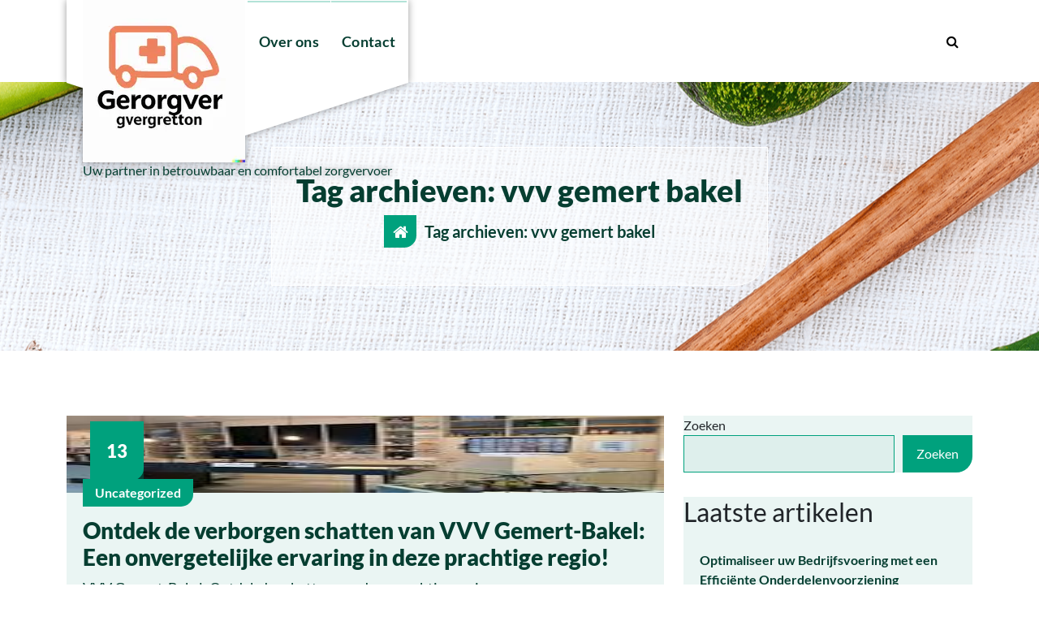

--- FILE ---
content_type: text/html; charset=UTF-8
request_url: https://zorgvervoergemert.nl/tag/vvv-gemert-bakel/
body_size: 16671
content:
<!DOCTYPE html>
<html lang="nl-BE">
	<head>
		<meta charset="UTF-8">
		<meta name="viewport" content="width=device-width, initial-scale=1">
		<link rel="profile" href="https://gmpg.org/xfn/11">
		
		<meta name='robots' content='index, follow, max-image-preview:large, max-snippet:-1, max-video-preview:-1' />

	<!-- This site is optimized with the Yoast SEO plugin v26.7 - https://yoast.com/wordpress/plugins/seo/ -->
	<title>vvv gemert bakel archieven - zorgvervoergemert.nl</title>
	<link rel="canonical" href="https://zorgvervoergemert.nl/tag/vvv-gemert-bakel/" />
	<meta property="og:locale" content="nl_BE" />
	<meta property="og:type" content="article" />
	<meta property="og:title" content="vvv gemert bakel archieven - zorgvervoergemert.nl" />
	<meta property="og:url" content="https://zorgvervoergemert.nl/tag/vvv-gemert-bakel/" />
	<meta property="og:site_name" content="zorgvervoergemert.nl" />
	<meta name="twitter:card" content="summary_large_image" />
	<script type="application/ld+json" class="yoast-schema-graph">{"@context":"https://schema.org","@graph":[{"@type":"CollectionPage","@id":"https://zorgvervoergemert.nl/tag/vvv-gemert-bakel/","url":"https://zorgvervoergemert.nl/tag/vvv-gemert-bakel/","name":"vvv gemert bakel archieven - zorgvervoergemert.nl","isPartOf":{"@id":"https://zorgvervoergemert.nl/#website"},"primaryImageOfPage":{"@id":"https://zorgvervoergemert.nl/tag/vvv-gemert-bakel/#primaryimage"},"image":{"@id":"https://zorgvervoergemert.nl/tag/vvv-gemert-bakel/#primaryimage"},"thumbnailUrl":"https://i0.wp.com/zorgvervoergemert.nl/wp-content/uploads/2023/09/vvv-gemert-bakel-11.jpg?fit=162%2C95&ssl=1","breadcrumb":{"@id":"https://zorgvervoergemert.nl/tag/vvv-gemert-bakel/#breadcrumb"},"inLanguage":"nl-BE"},{"@type":"ImageObject","inLanguage":"nl-BE","@id":"https://zorgvervoergemert.nl/tag/vvv-gemert-bakel/#primaryimage","url":"https://i0.wp.com/zorgvervoergemert.nl/wp-content/uploads/2023/09/vvv-gemert-bakel-11.jpg?fit=162%2C95&ssl=1","contentUrl":"https://i0.wp.com/zorgvervoergemert.nl/wp-content/uploads/2023/09/vvv-gemert-bakel-11.jpg?fit=162%2C95&ssl=1","width":162,"height":95,"caption":"vvv gemert bakel"},{"@type":"BreadcrumbList","@id":"https://zorgvervoergemert.nl/tag/vvv-gemert-bakel/#breadcrumb","itemListElement":[{"@type":"ListItem","position":1,"name":"Home","item":"https://zorgvervoergemert.nl/"},{"@type":"ListItem","position":2,"name":"vvv gemert bakel"}]},{"@type":"WebSite","@id":"https://zorgvervoergemert.nl/#website","url":"https://zorgvervoergemert.nl/","name":"zorgvervoergemert.nl","description":"Uw partner in betrouwbaar en comfortabel zorgvervoer","publisher":{"@id":"https://zorgvervoergemert.nl/#organization"},"potentialAction":[{"@type":"SearchAction","target":{"@type":"EntryPoint","urlTemplate":"https://zorgvervoergemert.nl/?s={search_term_string}"},"query-input":{"@type":"PropertyValueSpecification","valueRequired":true,"valueName":"search_term_string"}}],"inLanguage":"nl-BE"},{"@type":"Organization","@id":"https://zorgvervoergemert.nl/#organization","name":"zorgvervoergemert.nl","url":"https://zorgvervoergemert.nl/","logo":{"@type":"ImageObject","inLanguage":"nl-BE","@id":"https://zorgvervoergemert.nl/#/schema/logo/image/","url":"https://i0.wp.com/zorgvervoergemert.nl/wp-content/uploads/2024/07/sitelogo-1.webp?fit=200%2C200&ssl=1","contentUrl":"https://i0.wp.com/zorgvervoergemert.nl/wp-content/uploads/2024/07/sitelogo-1.webp?fit=200%2C200&ssl=1","width":200,"height":200,"caption":"zorgvervoergemert.nl"},"image":{"@id":"https://zorgvervoergemert.nl/#/schema/logo/image/"}}]}</script>
	<!-- / Yoast SEO plugin. -->


<link rel='dns-prefetch' href='//stats.wp.com' />
<link rel='preconnect' href='//i0.wp.com' />
<link rel='preconnect' href='//c0.wp.com' />
<link rel="alternate" type="application/rss+xml" title="zorgvervoergemert.nl &raquo; feed" href="https://zorgvervoergemert.nl/feed/" />
<link rel="alternate" type="application/rss+xml" title="zorgvervoergemert.nl &raquo; reactiesfeed" href="https://zorgvervoergemert.nl/comments/feed/" />
<link rel="alternate" type="application/rss+xml" title="zorgvervoergemert.nl &raquo; vvv gemert bakel tagfeed" href="https://zorgvervoergemert.nl/tag/vvv-gemert-bakel/feed/" />
<style id='wp-img-auto-sizes-contain-inline-css' type='text/css'>
img:is([sizes=auto i],[sizes^="auto," i]){contain-intrinsic-size:3000px 1500px}
/*# sourceURL=wp-img-auto-sizes-contain-inline-css */
</style>
<style id='wp-emoji-styles-inline-css' type='text/css'>

	img.wp-smiley, img.emoji {
		display: inline !important;
		border: none !important;
		box-shadow: none !important;
		height: 1em !important;
		width: 1em !important;
		margin: 0 0.07em !important;
		vertical-align: -0.1em !important;
		background: none !important;
		padding: 0 !important;
	}
/*# sourceURL=wp-emoji-styles-inline-css */
</style>
<style id='wp-block-library-inline-css' type='text/css'>
:root{--wp-block-synced-color:#7a00df;--wp-block-synced-color--rgb:122,0,223;--wp-bound-block-color:var(--wp-block-synced-color);--wp-editor-canvas-background:#ddd;--wp-admin-theme-color:#007cba;--wp-admin-theme-color--rgb:0,124,186;--wp-admin-theme-color-darker-10:#006ba1;--wp-admin-theme-color-darker-10--rgb:0,107,160.5;--wp-admin-theme-color-darker-20:#005a87;--wp-admin-theme-color-darker-20--rgb:0,90,135;--wp-admin-border-width-focus:2px}@media (min-resolution:192dpi){:root{--wp-admin-border-width-focus:1.5px}}.wp-element-button{cursor:pointer}:root .has-very-light-gray-background-color{background-color:#eee}:root .has-very-dark-gray-background-color{background-color:#313131}:root .has-very-light-gray-color{color:#eee}:root .has-very-dark-gray-color{color:#313131}:root .has-vivid-green-cyan-to-vivid-cyan-blue-gradient-background{background:linear-gradient(135deg,#00d084,#0693e3)}:root .has-purple-crush-gradient-background{background:linear-gradient(135deg,#34e2e4,#4721fb 50%,#ab1dfe)}:root .has-hazy-dawn-gradient-background{background:linear-gradient(135deg,#faaca8,#dad0ec)}:root .has-subdued-olive-gradient-background{background:linear-gradient(135deg,#fafae1,#67a671)}:root .has-atomic-cream-gradient-background{background:linear-gradient(135deg,#fdd79a,#004a59)}:root .has-nightshade-gradient-background{background:linear-gradient(135deg,#330968,#31cdcf)}:root .has-midnight-gradient-background{background:linear-gradient(135deg,#020381,#2874fc)}:root{--wp--preset--font-size--normal:16px;--wp--preset--font-size--huge:42px}.has-regular-font-size{font-size:1em}.has-larger-font-size{font-size:2.625em}.has-normal-font-size{font-size:var(--wp--preset--font-size--normal)}.has-huge-font-size{font-size:var(--wp--preset--font-size--huge)}.has-text-align-center{text-align:center}.has-text-align-left{text-align:left}.has-text-align-right{text-align:right}.has-fit-text{white-space:nowrap!important}#end-resizable-editor-section{display:none}.aligncenter{clear:both}.items-justified-left{justify-content:flex-start}.items-justified-center{justify-content:center}.items-justified-right{justify-content:flex-end}.items-justified-space-between{justify-content:space-between}.screen-reader-text{border:0;clip-path:inset(50%);height:1px;margin:-1px;overflow:hidden;padding:0;position:absolute;width:1px;word-wrap:normal!important}.screen-reader-text:focus{background-color:#ddd;clip-path:none;color:#444;display:block;font-size:1em;height:auto;left:5px;line-height:normal;padding:15px 23px 14px;text-decoration:none;top:5px;width:auto;z-index:100000}html :where(.has-border-color){border-style:solid}html :where([style*=border-top-color]){border-top-style:solid}html :where([style*=border-right-color]){border-right-style:solid}html :where([style*=border-bottom-color]){border-bottom-style:solid}html :where([style*=border-left-color]){border-left-style:solid}html :where([style*=border-width]){border-style:solid}html :where([style*=border-top-width]){border-top-style:solid}html :where([style*=border-right-width]){border-right-style:solid}html :where([style*=border-bottom-width]){border-bottom-style:solid}html :where([style*=border-left-width]){border-left-style:solid}html :where(img[class*=wp-image-]){height:auto;max-width:100%}:where(figure){margin:0 0 1em}html :where(.is-position-sticky){--wp-admin--admin-bar--position-offset:var(--wp-admin--admin-bar--height,0px)}@media screen and (max-width:600px){html :where(.is-position-sticky){--wp-admin--admin-bar--position-offset:0px}}

/*# sourceURL=wp-block-library-inline-css */
</style><style id='wp-block-archives-inline-css' type='text/css'>
.wp-block-archives{box-sizing:border-box}.wp-block-archives-dropdown label{display:block}
/*# sourceURL=https://c0.wp.com/c/6.9/wp-includes/blocks/archives/style.min.css */
</style>
<style id='wp-block-categories-inline-css' type='text/css'>
.wp-block-categories{box-sizing:border-box}.wp-block-categories.alignleft{margin-right:2em}.wp-block-categories.alignright{margin-left:2em}.wp-block-categories.wp-block-categories-dropdown.aligncenter{text-align:center}.wp-block-categories .wp-block-categories__label{display:block;width:100%}
/*# sourceURL=https://c0.wp.com/c/6.9/wp-includes/blocks/categories/style.min.css */
</style>
<style id='wp-block-heading-inline-css' type='text/css'>
h1:where(.wp-block-heading).has-background,h2:where(.wp-block-heading).has-background,h3:where(.wp-block-heading).has-background,h4:where(.wp-block-heading).has-background,h5:where(.wp-block-heading).has-background,h6:where(.wp-block-heading).has-background{padding:1.25em 2.375em}h1.has-text-align-left[style*=writing-mode]:where([style*=vertical-lr]),h1.has-text-align-right[style*=writing-mode]:where([style*=vertical-rl]),h2.has-text-align-left[style*=writing-mode]:where([style*=vertical-lr]),h2.has-text-align-right[style*=writing-mode]:where([style*=vertical-rl]),h3.has-text-align-left[style*=writing-mode]:where([style*=vertical-lr]),h3.has-text-align-right[style*=writing-mode]:where([style*=vertical-rl]),h4.has-text-align-left[style*=writing-mode]:where([style*=vertical-lr]),h4.has-text-align-right[style*=writing-mode]:where([style*=vertical-rl]),h5.has-text-align-left[style*=writing-mode]:where([style*=vertical-lr]),h5.has-text-align-right[style*=writing-mode]:where([style*=vertical-rl]),h6.has-text-align-left[style*=writing-mode]:where([style*=vertical-lr]),h6.has-text-align-right[style*=writing-mode]:where([style*=vertical-rl]){rotate:180deg}
/*# sourceURL=https://c0.wp.com/c/6.9/wp-includes/blocks/heading/style.min.css */
</style>
<style id='wp-block-latest-comments-inline-css' type='text/css'>
ol.wp-block-latest-comments{box-sizing:border-box;margin-left:0}:where(.wp-block-latest-comments:not([style*=line-height] .wp-block-latest-comments__comment)){line-height:1.1}:where(.wp-block-latest-comments:not([style*=line-height] .wp-block-latest-comments__comment-excerpt p)){line-height:1.8}.has-dates :where(.wp-block-latest-comments:not([style*=line-height])),.has-excerpts :where(.wp-block-latest-comments:not([style*=line-height])){line-height:1.5}.wp-block-latest-comments .wp-block-latest-comments{padding-left:0}.wp-block-latest-comments__comment{list-style:none;margin-bottom:1em}.has-avatars .wp-block-latest-comments__comment{list-style:none;min-height:2.25em}.has-avatars .wp-block-latest-comments__comment .wp-block-latest-comments__comment-excerpt,.has-avatars .wp-block-latest-comments__comment .wp-block-latest-comments__comment-meta{margin-left:3.25em}.wp-block-latest-comments__comment-excerpt p{font-size:.875em;margin:.36em 0 1.4em}.wp-block-latest-comments__comment-date{display:block;font-size:.75em}.wp-block-latest-comments .avatar,.wp-block-latest-comments__comment-avatar{border-radius:1.5em;display:block;float:left;height:2.5em;margin-right:.75em;width:2.5em}.wp-block-latest-comments[class*=-font-size] a,.wp-block-latest-comments[style*=font-size] a{font-size:inherit}
/*# sourceURL=https://c0.wp.com/c/6.9/wp-includes/blocks/latest-comments/style.min.css */
</style>
<style id='wp-block-latest-posts-inline-css' type='text/css'>
.wp-block-latest-posts{box-sizing:border-box}.wp-block-latest-posts.alignleft{margin-right:2em}.wp-block-latest-posts.alignright{margin-left:2em}.wp-block-latest-posts.wp-block-latest-posts__list{list-style:none}.wp-block-latest-posts.wp-block-latest-posts__list li{clear:both;overflow-wrap:break-word}.wp-block-latest-posts.is-grid{display:flex;flex-wrap:wrap}.wp-block-latest-posts.is-grid li{margin:0 1.25em 1.25em 0;width:100%}@media (min-width:600px){.wp-block-latest-posts.columns-2 li{width:calc(50% - .625em)}.wp-block-latest-posts.columns-2 li:nth-child(2n){margin-right:0}.wp-block-latest-posts.columns-3 li{width:calc(33.33333% - .83333em)}.wp-block-latest-posts.columns-3 li:nth-child(3n){margin-right:0}.wp-block-latest-posts.columns-4 li{width:calc(25% - .9375em)}.wp-block-latest-posts.columns-4 li:nth-child(4n){margin-right:0}.wp-block-latest-posts.columns-5 li{width:calc(20% - 1em)}.wp-block-latest-posts.columns-5 li:nth-child(5n){margin-right:0}.wp-block-latest-posts.columns-6 li{width:calc(16.66667% - 1.04167em)}.wp-block-latest-posts.columns-6 li:nth-child(6n){margin-right:0}}:root :where(.wp-block-latest-posts.is-grid){padding:0}:root :where(.wp-block-latest-posts.wp-block-latest-posts__list){padding-left:0}.wp-block-latest-posts__post-author,.wp-block-latest-posts__post-date{display:block;font-size:.8125em}.wp-block-latest-posts__post-excerpt,.wp-block-latest-posts__post-full-content{margin-bottom:1em;margin-top:.5em}.wp-block-latest-posts__featured-image a{display:inline-block}.wp-block-latest-posts__featured-image img{height:auto;max-width:100%;width:auto}.wp-block-latest-posts__featured-image.alignleft{float:left;margin-right:1em}.wp-block-latest-posts__featured-image.alignright{float:right;margin-left:1em}.wp-block-latest-posts__featured-image.aligncenter{margin-bottom:1em;text-align:center}
/*# sourceURL=https://c0.wp.com/c/6.9/wp-includes/blocks/latest-posts/style.min.css */
</style>
<style id='wp-block-search-inline-css' type='text/css'>
.wp-block-search__button{margin-left:10px;word-break:normal}.wp-block-search__button.has-icon{line-height:0}.wp-block-search__button svg{height:1.25em;min-height:24px;min-width:24px;width:1.25em;fill:currentColor;vertical-align:text-bottom}:where(.wp-block-search__button){border:1px solid #ccc;padding:6px 10px}.wp-block-search__inside-wrapper{display:flex;flex:auto;flex-wrap:nowrap;max-width:100%}.wp-block-search__label{width:100%}.wp-block-search.wp-block-search__button-only .wp-block-search__button{box-sizing:border-box;display:flex;flex-shrink:0;justify-content:center;margin-left:0;max-width:100%}.wp-block-search.wp-block-search__button-only .wp-block-search__inside-wrapper{min-width:0!important;transition-property:width}.wp-block-search.wp-block-search__button-only .wp-block-search__input{flex-basis:100%;transition-duration:.3s}.wp-block-search.wp-block-search__button-only.wp-block-search__searchfield-hidden,.wp-block-search.wp-block-search__button-only.wp-block-search__searchfield-hidden .wp-block-search__inside-wrapper{overflow:hidden}.wp-block-search.wp-block-search__button-only.wp-block-search__searchfield-hidden .wp-block-search__input{border-left-width:0!important;border-right-width:0!important;flex-basis:0;flex-grow:0;margin:0;min-width:0!important;padding-left:0!important;padding-right:0!important;width:0!important}:where(.wp-block-search__input){appearance:none;border:1px solid #949494;flex-grow:1;font-family:inherit;font-size:inherit;font-style:inherit;font-weight:inherit;letter-spacing:inherit;line-height:inherit;margin-left:0;margin-right:0;min-width:3rem;padding:8px;text-decoration:unset!important;text-transform:inherit}:where(.wp-block-search__button-inside .wp-block-search__inside-wrapper){background-color:#fff;border:1px solid #949494;box-sizing:border-box;padding:4px}:where(.wp-block-search__button-inside .wp-block-search__inside-wrapper) .wp-block-search__input{border:none;border-radius:0;padding:0 4px}:where(.wp-block-search__button-inside .wp-block-search__inside-wrapper) .wp-block-search__input:focus{outline:none}:where(.wp-block-search__button-inside .wp-block-search__inside-wrapper) :where(.wp-block-search__button){padding:4px 8px}.wp-block-search.aligncenter .wp-block-search__inside-wrapper{margin:auto}.wp-block[data-align=right] .wp-block-search.wp-block-search__button-only .wp-block-search__inside-wrapper{float:right}
/*# sourceURL=https://c0.wp.com/c/6.9/wp-includes/blocks/search/style.min.css */
</style>
<style id='wp-block-group-inline-css' type='text/css'>
.wp-block-group{box-sizing:border-box}:where(.wp-block-group.wp-block-group-is-layout-constrained){position:relative}
/*# sourceURL=https://c0.wp.com/c/6.9/wp-includes/blocks/group/style.min.css */
</style>
<style id='global-styles-inline-css' type='text/css'>
:root{--wp--preset--aspect-ratio--square: 1;--wp--preset--aspect-ratio--4-3: 4/3;--wp--preset--aspect-ratio--3-4: 3/4;--wp--preset--aspect-ratio--3-2: 3/2;--wp--preset--aspect-ratio--2-3: 2/3;--wp--preset--aspect-ratio--16-9: 16/9;--wp--preset--aspect-ratio--9-16: 9/16;--wp--preset--color--black: #000000;--wp--preset--color--cyan-bluish-gray: #abb8c3;--wp--preset--color--white: #ffffff;--wp--preset--color--pale-pink: #f78da7;--wp--preset--color--vivid-red: #cf2e2e;--wp--preset--color--luminous-vivid-orange: #ff6900;--wp--preset--color--luminous-vivid-amber: #fcb900;--wp--preset--color--light-green-cyan: #7bdcb5;--wp--preset--color--vivid-green-cyan: #00d084;--wp--preset--color--pale-cyan-blue: #8ed1fc;--wp--preset--color--vivid-cyan-blue: #0693e3;--wp--preset--color--vivid-purple: #9b51e0;--wp--preset--gradient--vivid-cyan-blue-to-vivid-purple: linear-gradient(135deg,rgb(6,147,227) 0%,rgb(155,81,224) 100%);--wp--preset--gradient--light-green-cyan-to-vivid-green-cyan: linear-gradient(135deg,rgb(122,220,180) 0%,rgb(0,208,130) 100%);--wp--preset--gradient--luminous-vivid-amber-to-luminous-vivid-orange: linear-gradient(135deg,rgb(252,185,0) 0%,rgb(255,105,0) 100%);--wp--preset--gradient--luminous-vivid-orange-to-vivid-red: linear-gradient(135deg,rgb(255,105,0) 0%,rgb(207,46,46) 100%);--wp--preset--gradient--very-light-gray-to-cyan-bluish-gray: linear-gradient(135deg,rgb(238,238,238) 0%,rgb(169,184,195) 100%);--wp--preset--gradient--cool-to-warm-spectrum: linear-gradient(135deg,rgb(74,234,220) 0%,rgb(151,120,209) 20%,rgb(207,42,186) 40%,rgb(238,44,130) 60%,rgb(251,105,98) 80%,rgb(254,248,76) 100%);--wp--preset--gradient--blush-light-purple: linear-gradient(135deg,rgb(255,206,236) 0%,rgb(152,150,240) 100%);--wp--preset--gradient--blush-bordeaux: linear-gradient(135deg,rgb(254,205,165) 0%,rgb(254,45,45) 50%,rgb(107,0,62) 100%);--wp--preset--gradient--luminous-dusk: linear-gradient(135deg,rgb(255,203,112) 0%,rgb(199,81,192) 50%,rgb(65,88,208) 100%);--wp--preset--gradient--pale-ocean: linear-gradient(135deg,rgb(255,245,203) 0%,rgb(182,227,212) 50%,rgb(51,167,181) 100%);--wp--preset--gradient--electric-grass: linear-gradient(135deg,rgb(202,248,128) 0%,rgb(113,206,126) 100%);--wp--preset--gradient--midnight: linear-gradient(135deg,rgb(2,3,129) 0%,rgb(40,116,252) 100%);--wp--preset--font-size--small: 13px;--wp--preset--font-size--medium: 20px;--wp--preset--font-size--large: 36px;--wp--preset--font-size--x-large: 42px;--wp--preset--spacing--20: 0.44rem;--wp--preset--spacing--30: 0.67rem;--wp--preset--spacing--40: 1rem;--wp--preset--spacing--50: 1.5rem;--wp--preset--spacing--60: 2.25rem;--wp--preset--spacing--70: 3.38rem;--wp--preset--spacing--80: 5.06rem;--wp--preset--shadow--natural: 6px 6px 9px rgba(0, 0, 0, 0.2);--wp--preset--shadow--deep: 12px 12px 50px rgba(0, 0, 0, 0.4);--wp--preset--shadow--sharp: 6px 6px 0px rgba(0, 0, 0, 0.2);--wp--preset--shadow--outlined: 6px 6px 0px -3px rgb(255, 255, 255), 6px 6px rgb(0, 0, 0);--wp--preset--shadow--crisp: 6px 6px 0px rgb(0, 0, 0);}:where(.is-layout-flex){gap: 0.5em;}:where(.is-layout-grid){gap: 0.5em;}body .is-layout-flex{display: flex;}.is-layout-flex{flex-wrap: wrap;align-items: center;}.is-layout-flex > :is(*, div){margin: 0;}body .is-layout-grid{display: grid;}.is-layout-grid > :is(*, div){margin: 0;}:where(.wp-block-columns.is-layout-flex){gap: 2em;}:where(.wp-block-columns.is-layout-grid){gap: 2em;}:where(.wp-block-post-template.is-layout-flex){gap: 1.25em;}:where(.wp-block-post-template.is-layout-grid){gap: 1.25em;}.has-black-color{color: var(--wp--preset--color--black) !important;}.has-cyan-bluish-gray-color{color: var(--wp--preset--color--cyan-bluish-gray) !important;}.has-white-color{color: var(--wp--preset--color--white) !important;}.has-pale-pink-color{color: var(--wp--preset--color--pale-pink) !important;}.has-vivid-red-color{color: var(--wp--preset--color--vivid-red) !important;}.has-luminous-vivid-orange-color{color: var(--wp--preset--color--luminous-vivid-orange) !important;}.has-luminous-vivid-amber-color{color: var(--wp--preset--color--luminous-vivid-amber) !important;}.has-light-green-cyan-color{color: var(--wp--preset--color--light-green-cyan) !important;}.has-vivid-green-cyan-color{color: var(--wp--preset--color--vivid-green-cyan) !important;}.has-pale-cyan-blue-color{color: var(--wp--preset--color--pale-cyan-blue) !important;}.has-vivid-cyan-blue-color{color: var(--wp--preset--color--vivid-cyan-blue) !important;}.has-vivid-purple-color{color: var(--wp--preset--color--vivid-purple) !important;}.has-black-background-color{background-color: var(--wp--preset--color--black) !important;}.has-cyan-bluish-gray-background-color{background-color: var(--wp--preset--color--cyan-bluish-gray) !important;}.has-white-background-color{background-color: var(--wp--preset--color--white) !important;}.has-pale-pink-background-color{background-color: var(--wp--preset--color--pale-pink) !important;}.has-vivid-red-background-color{background-color: var(--wp--preset--color--vivid-red) !important;}.has-luminous-vivid-orange-background-color{background-color: var(--wp--preset--color--luminous-vivid-orange) !important;}.has-luminous-vivid-amber-background-color{background-color: var(--wp--preset--color--luminous-vivid-amber) !important;}.has-light-green-cyan-background-color{background-color: var(--wp--preset--color--light-green-cyan) !important;}.has-vivid-green-cyan-background-color{background-color: var(--wp--preset--color--vivid-green-cyan) !important;}.has-pale-cyan-blue-background-color{background-color: var(--wp--preset--color--pale-cyan-blue) !important;}.has-vivid-cyan-blue-background-color{background-color: var(--wp--preset--color--vivid-cyan-blue) !important;}.has-vivid-purple-background-color{background-color: var(--wp--preset--color--vivid-purple) !important;}.has-black-border-color{border-color: var(--wp--preset--color--black) !important;}.has-cyan-bluish-gray-border-color{border-color: var(--wp--preset--color--cyan-bluish-gray) !important;}.has-white-border-color{border-color: var(--wp--preset--color--white) !important;}.has-pale-pink-border-color{border-color: var(--wp--preset--color--pale-pink) !important;}.has-vivid-red-border-color{border-color: var(--wp--preset--color--vivid-red) !important;}.has-luminous-vivid-orange-border-color{border-color: var(--wp--preset--color--luminous-vivid-orange) !important;}.has-luminous-vivid-amber-border-color{border-color: var(--wp--preset--color--luminous-vivid-amber) !important;}.has-light-green-cyan-border-color{border-color: var(--wp--preset--color--light-green-cyan) !important;}.has-vivid-green-cyan-border-color{border-color: var(--wp--preset--color--vivid-green-cyan) !important;}.has-pale-cyan-blue-border-color{border-color: var(--wp--preset--color--pale-cyan-blue) !important;}.has-vivid-cyan-blue-border-color{border-color: var(--wp--preset--color--vivid-cyan-blue) !important;}.has-vivid-purple-border-color{border-color: var(--wp--preset--color--vivid-purple) !important;}.has-vivid-cyan-blue-to-vivid-purple-gradient-background{background: var(--wp--preset--gradient--vivid-cyan-blue-to-vivid-purple) !important;}.has-light-green-cyan-to-vivid-green-cyan-gradient-background{background: var(--wp--preset--gradient--light-green-cyan-to-vivid-green-cyan) !important;}.has-luminous-vivid-amber-to-luminous-vivid-orange-gradient-background{background: var(--wp--preset--gradient--luminous-vivid-amber-to-luminous-vivid-orange) !important;}.has-luminous-vivid-orange-to-vivid-red-gradient-background{background: var(--wp--preset--gradient--luminous-vivid-orange-to-vivid-red) !important;}.has-very-light-gray-to-cyan-bluish-gray-gradient-background{background: var(--wp--preset--gradient--very-light-gray-to-cyan-bluish-gray) !important;}.has-cool-to-warm-spectrum-gradient-background{background: var(--wp--preset--gradient--cool-to-warm-spectrum) !important;}.has-blush-light-purple-gradient-background{background: var(--wp--preset--gradient--blush-light-purple) !important;}.has-blush-bordeaux-gradient-background{background: var(--wp--preset--gradient--blush-bordeaux) !important;}.has-luminous-dusk-gradient-background{background: var(--wp--preset--gradient--luminous-dusk) !important;}.has-pale-ocean-gradient-background{background: var(--wp--preset--gradient--pale-ocean) !important;}.has-electric-grass-gradient-background{background: var(--wp--preset--gradient--electric-grass) !important;}.has-midnight-gradient-background{background: var(--wp--preset--gradient--midnight) !important;}.has-small-font-size{font-size: var(--wp--preset--font-size--small) !important;}.has-medium-font-size{font-size: var(--wp--preset--font-size--medium) !important;}.has-large-font-size{font-size: var(--wp--preset--font-size--large) !important;}.has-x-large-font-size{font-size: var(--wp--preset--font-size--x-large) !important;}
/*# sourceURL=global-styles-inline-css */
</style>

<style id='classic-theme-styles-inline-css' type='text/css'>
/*! This file is auto-generated */
.wp-block-button__link{color:#fff;background-color:#32373c;border-radius:9999px;box-shadow:none;text-decoration:none;padding:calc(.667em + 2px) calc(1.333em + 2px);font-size:1.125em}.wp-block-file__button{background:#32373c;color:#fff;text-decoration:none}
/*# sourceURL=/wp-includes/css/classic-themes.min.css */
</style>
<link rel='stylesheet' id='cptch_stylesheet-css' href='https://zorgvervoergemert.nl/wp-content/plugins/captcha-bws/css/front_end_style.css?ver=5.2.7' type='text/css' media='all' />
<link rel='stylesheet' id='dashicons-css' href='https://c0.wp.com/c/6.9/wp-includes/css/dashicons.min.css' type='text/css' media='all' />
<link rel='stylesheet' id='cptch_desktop_style-css' href='https://zorgvervoergemert.nl/wp-content/plugins/captcha-bws/css/desktop_style.css?ver=5.2.7' type='text/css' media='all' />
<link rel='stylesheet' id='bootstrap-min-css' href='https://zorgvervoergemert.nl/wp-content/themes/spabiz/assets/css/bootstrap.min.css?ver=6.9' type='text/css' media='all' />
<link rel='stylesheet' id='owl-carousel-min-css' href='https://zorgvervoergemert.nl/wp-content/themes/spabiz/assets/css/owl.carousel.min.css?ver=6.9' type='text/css' media='all' />
<link rel='stylesheet' id='font-awesome-css' href='https://zorgvervoergemert.nl/wp-content/themes/spabiz/assets/css/fonts/font-awesome/css/font-awesome.min.css?ver=6.9' type='text/css' media='all' />
<link rel='stylesheet' id='animate-css' href='https://zorgvervoergemert.nl/wp-content/themes/spabiz/assets/css/animate.min.css?ver=6.9' type='text/css' media='all' />
<link rel='stylesheet' id='spabiz-editor-style-css' href='https://zorgvervoergemert.nl/wp-content/themes/spabiz/assets/css/editor-style.css?ver=6.9' type='text/css' media='all' />
<link rel='stylesheet' id='spabiz-main-css' href='https://zorgvervoergemert.nl/wp-content/themes/spabiz/assets/css/main.css?ver=6.9' type='text/css' media='all' />
<link rel='stylesheet' id='spabiz-woo-css' href='https://zorgvervoergemert.nl/wp-content/themes/spabiz/assets/css/woo.css?ver=6.9' type='text/css' media='all' />
<link rel='stylesheet' id='spabiz-media-query-css' href='https://zorgvervoergemert.nl/wp-content/themes/spabiz/assets/css/responsive.css?ver=6.9' type='text/css' media='all' />
<link rel='stylesheet' id='spabiz-color-css' href='https://zorgvervoergemert.nl/wp-content/themes/spabiz/assets/css/color.css?ver=6.9' type='text/css' media='all' />
<link rel='stylesheet' id='spabiz-style-css' href='https://zorgvervoergemert.nl/wp-content/themes/spabiz/style.css?ver=6.9' type='text/css' media='all' />
<style id='spabiz-style-inline-css' type='text/css'>
.main-footer {
						background: url(https://zorgvervoergemert.nl/wp-content/themes/spabiz/assets/images/footer/footer_bg.jpg) no-repeat fixed center center / cover rgb(0 0 0 / 0.85);
						background-blend-mode: multiply;
				}

/*# sourceURL=spabiz-style-inline-css */
</style>
<link rel='stylesheet' id='spabiz-fonts-css' href='https://zorgvervoergemert.nl/wp-content/fonts/0b5b54eadd312e610eeb4c04b32c7e42.css' type='text/css' media='all' />
<script type="text/javascript" src="https://c0.wp.com/c/6.9/wp-includes/js/jquery/jquery.min.js" id="jquery-core-js"></script>
<script type="text/javascript" src="https://c0.wp.com/c/6.9/wp-includes/js/jquery/jquery-migrate.min.js" id="jquery-migrate-js"></script>
<script type="text/javascript" src="https://zorgvervoergemert.nl/wp-content/themes/spabiz/assets/js/wow.min.js?ver=6.9" id="wow-min-js"></script>
<link rel="https://api.w.org/" href="https://zorgvervoergemert.nl/wp-json/" /><link rel="alternate" title="JSON" type="application/json" href="https://zorgvervoergemert.nl/wp-json/wp/v2/tags/1156" /><link rel="EditURI" type="application/rsd+xml" title="RSD" href="https://zorgvervoergemert.nl/xmlrpc.php?rsd" />
<meta name="generator" content="WordPress 6.9" />
	<style>img#wpstats{display:none}</style>
			<style type="text/css">
			h4.site-title,
		p.site-description {
			color: #063e31;
		}
		</style>
	<link rel="icon" href="https://i0.wp.com/zorgvervoergemert.nl/wp-content/uploads/2024/07/siteicon-1.webp?fit=32%2C32&#038;ssl=1" sizes="32x32" />
<link rel="icon" href="https://i0.wp.com/zorgvervoergemert.nl/wp-content/uploads/2024/07/siteicon-1.webp?fit=192%2C192&#038;ssl=1" sizes="192x192" />
<link rel="apple-touch-icon" href="https://i0.wp.com/zorgvervoergemert.nl/wp-content/uploads/2024/07/siteicon-1.webp?fit=180%2C180&#038;ssl=1" />
<meta name="msapplication-TileImage" content="https://i0.wp.com/zorgvervoergemert.nl/wp-content/uploads/2024/07/siteicon-1.webp?fit=270%2C270&#038;ssl=1" />
	</head>
<body class="archive tag tag-vvv-gemert-bakel tag-1156 wp-custom-logo wp-theme-spabiz hfeed" >

	<div id="page" class="site">
		<a class="skip-link screen-reader-text" href="#content">Spring naar de inhoud</a>
	
	<header id="main-header" class="main-header header-one">
	
	<!--===// Start: Header Above
    =================================-->
	    <!--===// End: Header Top
    =================================--> 

    <!--===// Start: Navigation Wrapper
        =================================-->
        <div class="navigation-wrapper">
            <!--===// Start: Main Desktop Navigation
            =================================-->
            <div class="main-navigation-area d-none d-lg-block">
                <div class="main-navigation is-sticky-on">
                    <div class="container">
                        <div class="row">
                            <div class="col-auto my-auto">
                                <div class="logo">
                                   <a href="https://zorgvervoergemert.nl/" class="custom-logo-link" rel="home"><img width="200" height="200" src="https://i0.wp.com/zorgvervoergemert.nl/wp-content/uploads/2024/07/sitelogo-1.webp?fit=200%2C200&amp;ssl=1" class="custom-logo" alt="sitelogo" decoding="async" srcset="https://i0.wp.com/zorgvervoergemert.nl/wp-content/uploads/2024/07/sitelogo-1.webp?w=200&amp;ssl=1 200w, https://i0.wp.com/zorgvervoergemert.nl/wp-content/uploads/2024/07/sitelogo-1.webp?resize=150%2C150&amp;ssl=1 150w" sizes="(max-width: 200px) 100vw, 200px" /></a>						<p class="site-description">Uw partner in betrouwbaar en comfortabel zorgvervoer</p>
		                                </div>
                            </div>
                            <div class="col my-auto">
                                <nav class="navbar-area">
                                    <div class="main-navbar">
                                        <ul id="menu-primary-menu" class="main-menu"><li itemscope="itemscope" itemtype="https://www.schema.org/SiteNavigationElement" id="menu-item-16" class="menu-item menu-item-type-post_type menu-item-object-page menu-item-16 nav-item"><a title="Over ons" href="https://zorgvervoergemert.nl/about/" class="nav-link">Over ons</a></li>
<li itemscope="itemscope" itemtype="https://www.schema.org/SiteNavigationElement" id="menu-item-36" class="menu-item menu-item-type-post_type menu-item-object-page menu-item-36 nav-item"><a title="Contact" href="https://zorgvervoergemert.nl/contact/" class="nav-link">Contact</a></li>
</ul>                                    </div>
                                    <div class="main-menu-right">
                                        <ul class="menu-right-list">
                                           				 <li class="search-button">
					<button type="button" id="header-search-toggle" class="header-search-toggle" aria-expanded="false" aria-label="Zoek pop-up"><i class="fa fa-search"></i></button>
					<!--===// Start: Header Search PopUp
					=================================-->
					<div class="header-search-popup">
						<div class="header-search-flex">
							<form method="get" class="search-form" action="https://zorgvervoergemert.nl/" aria-label="Website zoeken">
								<input type="search" class="form-control header-search-field" placeholder="Typ om te zoeken" name="s" id="search">
								<button type="submit" class="search-submit"><i class="fa fa-search"></i></button>
							</form>
							<button type="button" id="header-search-close" class="close-style header-search-close" aria-label="Zoek pop-up sluiten"></button>
						</div>
					</div>
					<!--===// End: Header Search PopUp
					=================================-->
				</li>
			                                                                                                                                </ul>                            
                                    </div>
                                </nav>
                            </div>
                        </div>
                    </div>
                </div>
            </div>
            <!--===// End:  Main Desktop Navigation
            =================================-->


            <!--===// Start: Main Mobile Navigation
            =================================-->
            <div class="main-mobile-nav is-sticky-on"> 
                <div class="container">
                    <div class="row">
                        <div class="col-12">
                            <div class="main-mobile-menu">
                                <div class="mobile-logo">
                                    <div class="logo">
                                         <a href="https://zorgvervoergemert.nl/" class="custom-logo-link" rel="home"><img width="200" height="200" src="https://i0.wp.com/zorgvervoergemert.nl/wp-content/uploads/2024/07/sitelogo-1.webp?fit=200%2C200&amp;ssl=1" class="custom-logo" alt="sitelogo" decoding="async" srcset="https://i0.wp.com/zorgvervoergemert.nl/wp-content/uploads/2024/07/sitelogo-1.webp?w=200&amp;ssl=1 200w, https://i0.wp.com/zorgvervoergemert.nl/wp-content/uploads/2024/07/sitelogo-1.webp?resize=150%2C150&amp;ssl=1 150w" sizes="(max-width: 200px) 100vw, 200px" /></a>						<p class="site-description">Uw partner in betrouwbaar en comfortabel zorgvervoer</p>
		                                    </div>
                                </div>
                                <div class="menu-collapse-wrap">
                                    <div class="hamburger-menu">
                                        <button type="button" class="menu-collapsed" aria-label="Menu samengevouwd">
                                            <div class="top-bun"></div>
                                            <div class="meat"></div>
                                            <div class="bottom-bun"></div>
                                        </button>
                                    </div>
                                </div>
                                <div class="main-mobile-wrapper">
                                    <div id="mobile-menu-build" class="main-mobile-build">
                                        <button type="button" class="header-close-menu close-style" aria-label="Sluit header menu"></button>
                                        <ul id="menu-primary-menu-1" class="main-menu"><li itemscope="itemscope" itemtype="https://www.schema.org/SiteNavigationElement" class="menu-item menu-item-type-post_type menu-item-object-page menu-item-16 nav-item"><a title="Over ons" href="https://zorgvervoergemert.nl/about/" class="nav-link">Over ons</a></li>
<li itemscope="itemscope" itemtype="https://www.schema.org/SiteNavigationElement" class="menu-item menu-item-type-post_type menu-item-object-page menu-item-36 nav-item"><a title="Contact" href="https://zorgvervoergemert.nl/contact/" class="nav-link">Contact</a></li>
</ul>                                    </div>
                                </div>
                                <div class="header-above-btn">
                                    <button type="button" class="header-above-collapse" aria-label="Header boven samenvouwen"><span></span></button>
                                </div>
								                            </div>
                        </div>
                    </div>
                </div>        
            </div>
            <!--===// End: Main Mobile Navigation
            =================================-->
        </div>
        <!--===// End: Navigation Wrapper
        =================================-->
</header><section id="breadcrumb-section" class="breadcrumb-area breadcrumb-center ptb-80" style="background: url(https://zorgvervoergemert.nl/wp-content/themes/spabiz/assets/images/breadcrumb.png) center center scroll;">
		<div class="container">
			<div class="row">
				<div class="col-12">
					<div class="breadcrumb-content">
						<div class="breadcrumb-heading">
							<h1>Tag archieven: vvv gemert bakel</h1>
						</div>
						<ol class="breadcrumb-list">
							<li><a href="https://zorgvervoergemert.nl/"><i class="fa fa-home"></i></a></li>
							<li>Tag archieven: vvv gemert bakel</li>
						</ol>
					</div> 	
				</div>
			</div>
		</div>
</section>
		
	<div id="content" class="spabiz-content">
	<section class="blog-section ptb-80">
	<div class="container">
		<div class="row">
			<div class="col-lg-8 col-md-12 col-12">
				<div class="row">
					<div class="col-lg-12">
										
																
									<article id="post-153" class="post-items post-153 post type-post status-publish format-standard has-post-thumbnail hentry category-uncategorized tag-architectuur tag-boerenbondsmuseum tag-bossen tag-culturele tag-de-mortelen tag-fietsen tag-flora-en-fauna tag-gemeente tag-gemert-bakel tag-geschiedenis tag-heidevelden tag-historische tag-hoogtepunten tag-kasteel-gemert tag-liefhebber tag-middeleeuws-kasteel tag-natuurgebieden tag-natuurliefhebber tag-natuurlijke-pareltjes tag-noord-brabant tag-ontspanning tag-openluchtmuseum tag-regio tag-ridders-van-de-duitse-orde tag-schatten tag-tuinen tag-vennen tag-vvv-gemert-bakel tag-wandelen">
	<figure class="post-image">
		<div class="featured-image">
							<a href="https://zorgvervoergemert.nl/uncategorized/vvv-gemert-bakel/" class="post-hover">
					<img width="162" height="95" src="https://zorgvervoergemert.nl/wp-content/uploads/2023/09/vvv-gemert-bakel-11.jpg" class="attachment-post-thumbnail size-post-thumbnail wp-post-image" alt="vvv gemert bakel" decoding="async" />				</a>
				
			<div class="post-meta">
				<span class="post-date">
					<a href="https://zorgvervoergemert.nl/2023/09/"><span>13</span>sep</a>
				</span>
			</div>
		</div>
	</figure>
	<div class="post-content">
		<div class="post-meta">
			<div class="post-line">
				<span class="post-list">
					<ul class="post-categories">
						<li><a href="https://zorgvervoergemert.nl/uncategorized/vvv-gemert-bakel/"><a href="https://zorgvervoergemert.nl/category/uncategorized/" rel="category tag">Uncategorized</a></a></li>
					</ul>
				</span>
			</div>
		</div>
		<h5 class="post-title"><a href="https://zorgvervoergemert.nl/uncategorized/vvv-gemert-bakel/" rel="bookmark">Ontdek de verborgen schatten van VVV Gemert-Bakel: Een onvergetelijke ervaring in deze prachtige regio!</a></h5><p>
VVV Gemert-Bakel: Ontdek de schatten van deze prachtige regio
</p>
</p>
<p>
Gemert-Bakel, een gemeente gelegen in het hart van Noord-Brabant, is een ware schatkamer vol culturele, historische en natuurlijke pareltjes. Of je nu een liefhebber bent van geschiedenis, natuurliefhebber of gewoon op zoek bent naar ontspanning, VVV Gemert-Bakel heeft voor ieder wat wils.
</p>
</p>
<p>
Een van de hoogtepunten van deze regio is het imposante Kasteel Gemert. Dit middeleeuwse kasteel, ooit bewoond door de ridders van de Duitse Orde, is een indrukwekkend staaltje architectuur. Bezoekers kunnen genieten van rondleidingen door het kasteel en de prachtige tuinen verkennen. Vergeet niet om even stil te staan bij de rijke geschiedenis die hier tot leven komt.
</p>
</p>
<p>
Voor liefhebbers van natuur en rust is De Mortelen een absolute aanrader. Dit natuurgebied bestaat uit uitgestrekte bossen, vennen en heidevelden waar je kunt wandelen of fietsen. Laat je verrassen door de diversiteit aan flora en fauna die dit gebied te bieden heeft. Het is ook mogelijk om met een gids op pad te gaan en meer te leren over de bijzondere ecosystemen die hier te vinden zijn.
</p>
</p>
<p>
Cultuurliefhebbers kunnen hun hart ophalen in het Boerenbondsmuseum in Gemert. Dit openluchtmuseum neemt je mee terug in de tijd naar het Brabantse boerenleven van vroeger. Wandel door authentieke boerderijen, bewonder ambachtelijke demonstraties en proef van streekproducten. Het museum organiseert regelmatig evenementen en activiteiten voor jong en oud.
</p>
</p>
<p>
Daarnaast heeft VVV Gemert-Bakel ook nog vele andere bezienswaardigheden te bieden, zoals de Sint-Janskerk in Gemert, het Bakels Ommetje wandelpad en diverse gezellige terrassen en restaurants waar je kunt genieten van streekgerechten.
</p>
</p>
<p>
VVV Gemert-Bakel staat klaar om je te helpen bij het plannen van je bezoek aan deze prachtige regio. Of je nu op zoek bent naar informatie over accommodaties, evenementen of activiteiten, het vriendelijke personeel staat altijd voor je klaar om je te voorzien van de juiste tips en adviezen.
</p>
</p>
<p>
Kom langs bij VVV Gemert-Bakel en ontdek zelf de schatten die deze regio te bieden heeft. Laat je verrassen door de rijke geschiedenis, adembenemende natuur en gastvrijheid die hier heerst. Geniet van een onvergetelijke ervaring in Gemert-Bakel!
</p>
<p>&nbsp;</p>
<h2> 6 Tips voor VVV Gemert Bakel: Ontdek lokale evenementen, toeristische attracties en meer! </h2>
<ol>
<li><a href='#volg-de-facebookpagina-van-vvv-gemert-bakel-voor-informatie-over-lokale-evenementen-en-activiteiten'> Volg de Facebookpagina van VVV Gemert Bakel voor informatie over lokale evenementen en activiteiten. </a></li>
<li><a href='#bezoek-het-kantoor-van-vvv-gemert-bakel-voor-informatie-over-toeristische-attracties-in-de-omgeving'> Bezoek het kantoor van VVV Gemert Bakel voor informatie over toeristische attracties in de omgeving. </a></li>
<li><a href='#koop-een-stadskaart-bij-vvv-gemert-bakel-om-uw-weg-te-vinden-door-de-stad'> Koop een stadskaart bij VVV Gemert Bakel om uw weg te vinden door de stad. </a></li>
<li><a href='#probeer-eens-een-wandeling-door-het-centrum-van-gemert-bakel-met-behulp-van-de-wandelroutes-die-worden-aangeboden-door-vvv-gemert-bakel'> Probeer eens een wandeling door het centrum van Gemert-Bakel met behulp van de wandelroutes die worden aangeboden door VVV Gemert Bakel. </a></li>
<li><a href='#[base64]'> Neem eens deel aan één van de vele culturele activiteiten die worden georganiseerd door VVV Gemert Bakel, zoals concerten, tentoonstellingen en workshops in het cultureel centrum De Schalm of in andere locaties in de stad. </a></li>
<li><a href='#ga-naar-het-winkelcentrum-de-looier-om-souvenirs-en-andere-leuke-items-te-kopen-die-speciaal-zijn-gemaakt-voor-bezoekers-aan-vvv-gemert-bakel'> Ga naar het winkelcentrum &#8216;De Looier&#8217; om souvenirs en andere leuke items te kopen die speciaal zijn gemaakt voor bezoekers aan VVV Gemert Bakel! </a></li>
</ol>
<h3 id='volg-de-facebookpagina-van-vvv-gemert-bakel-voor-informatie-over-lokale-evenementen-en-activiteiten'>
Volg de Facebookpagina van VVV Gemert Bakel voor informatie over lokale evenementen en activiteiten.<br />
</h3>
<p>
Wil je op de hoogte blijven van alle lokale evenementen en activiteiten in Gemert-Bakel? Volg dan de Facebookpagina van VVV Gemert Bakel!
</p>
</p>
<p>
Op deze pagina vind je regelmatig updates over interessante evenementen, festivals, tentoonstellingen en andere activiteiten die plaatsvinden in deze prachtige regio. Of het nu gaat om een gezellige markt, een muziekfestival of een sportevenement, je vindt hier alle informatie die je nodig hebt om je agenda te vullen met leuke uitjes.
</p>
</p>
<p>
Door de Facebookpagina van VVV Gemert Bakel te volgen, mis je geen enkel lokaal evenement meer. Je kunt eenvoudig op de hoogte blijven van nieuwe aankondigingen, wijzigingen in het programma en andere belangrijke updates. Bovendien kun je via de pagina ook contact opnemen met VVV Gemert Bakel voor vragen of extra informatie.
</p>
</p>
<p>
Dus waar wacht je nog op? Ga naar de Facebookpagina van VVV Gemert Bakel, klik op &#8216;Volgen&#8217; en mis geen enkel lokaal evenement meer. Ontdek wat er te beleven valt in deze bruisende regio en geniet van alles wat Gemert-Bakel te bieden heeft!
</p>
<h3 id='bezoek-het-kantoor-van-vvv-gemert-bakel-voor-informatie-over-toeristische-attracties-in-de-omgeving'>
Bezoek het kantoor van VVV Gemert Bakel voor informatie over toeristische attracties in de omgeving.<br />
</h3>
<p>
Wil je graag de toeristische attracties in de omgeving van Gemert-Bakel ontdekken? Breng dan zeker een bezoek aan het kantoor van VVV Gemert-Bakel. Hier vind je alle informatie die je nodig hebt om jouw bezoek aan deze prachtige regio tot een succes te maken.
</p>
</p>
<p>
Het kantoor van VVV Gemert-Bakel is dé plek waar je terecht kunt voor tips, advies en brochures over de vele bezienswaardigheden en activiteiten in de omgeving. Of je nu geïnteresseerd bent in historische locaties, natuurgebieden of culturele evenementen, het vriendelijke personeel staat klaar om je te helpen.
</p>
</p>
<p>
Ze kunnen je informeren over populaire attracties zoals het imposante Kasteel Gemert, waar je kunt genieten van rondleidingen en de rijke geschiedenis kunt ontdekken. Ook kunnen ze je adviseren over prachtige natuurgebieden zoals De Mortelen, waar je kunt wandelen of fietsen door bossen en heidevelden.
</p>
</p>
<p>
Daarnaast kunnen ze je ook informeren over andere interessante plekken zoals het Boerenbondsmuseum, waar je een kijkje kunt nemen in het Brabantse boerenleven van vroeger. En vergeet niet te vragen naar leuke evenementen die plaatsvinden tijdens jouw verblijf.
</p>
</p>
<p>
Het kantoor van VVV Gemert-Bakel is dé startplek voor jouw ontdekkingsreis door deze prachtige regio. Kom langs en laat je informeren over alle mogelijkheden die Gemert-Bakel te bieden heeft. Met de juiste informatie op zak kun je optimaal genieten van al het moois dat deze regio te bieden heeft.
</p>
<h3 id='koop-een-stadskaart-bij-vvv-gemert-bakel-om-uw-weg-te-vinden-door-de-stad'>
Koop een stadskaart bij VVV Gemert Bakel om uw weg te vinden door de stad.<br />
</h3>
<p>
Als je op zoek bent naar een handige manier om de stad Gemert-Bakel te verkennen, is het kopen van een stadskaart bij VVV Gemert-Bakel een uitstekend idee. Deze stadskaart is speciaal ontworpen om bezoekers te helpen hun weg te vinden door de stad en alle prachtige bezienswaardigheden te ontdekken.
</p>
</p>
<p>
Met de stadskaart in de hand kun je gemakkelijk navigeren door de straten van Gemert-Bakel en alle interessante plekken vinden die je wilt bezoeken. Of het nu gaat om historische gebouwen, musea, parken of gezellige winkelstraten, met de stadskaart ben je altijd goed voorbereid.
</p>
</p>
<p>
De kaart bevat gedetailleerde informatie over alle belangrijke bezienswaardigheden en geeft je ook suggesties voor leuke activiteiten en evenementen die plaatsvinden in de stad. Zo mis je niets tijdens je verblijf in Gemert-Bakel.
</p>
</p>
<p>
Bij VVV Gemert-Bakel kun je niet alleen een stadskaart kopen, maar het vriendelijke personeel staat ook klaar om je extra informatie en tips te geven over de stad en haar omgeving. Ze kunnen je helpen bij het plannen van je route, aanbevelingen doen voor restaurants of accommodaties, en zelfs suggesties geven voor leuke activiteiten die aansluiten bij jouw interesses.
</p>
</p>
<p>
Dus als je van plan bent om Gemert-Bakel te verkennen, zorg er dan voor dat je een stadskaart koopt bij VVV Gemert-Bakel. Het zal zeker een waardevolle aanvulling zijn op je avontuur en je helpen om het meeste uit je bezoek aan deze prachtige stad te halen.
</p>
<h3 id='probeer-eens-een-wandeling-door-het-centrum-van-gemert-bakel-met-behulp-van-de-wandelroutes-die-worden-aangeboden-door-vvv-gemert-bakel'>
Probeer eens een wandeling door het centrum van Gemert-Bakel met behulp van de wandelroutes die worden aangeboden door VVV Gemert Bakel.<br />
</h3>
<p>
Probeer eens een wandeling door het centrum van Gemert-Bakel met behulp van de wandelroutes die worden aangeboden door VVV Gemert-Bakel. Deze routes nemen je mee op een ontdekkingstocht door de pittoreske straatjes en historische bezienswaardigheden van deze prachtige gemeente in Noord-Brabant.
</p>
</p>
<p>
Met de wandelroutes van VVV Gemert-Bakel kun je op je eigen tempo de charme en schoonheid van het centrum ervaren. Laat je leiden langs eeuwenoude kerken, sfeervolle pleinen en monumentale panden. Onderweg kom je langs gezellige winkeltjes, boetiekjes en horecagelegenheden waar je kunt genieten van een verfrissend drankje of een heerlijke maaltijd.
</p>
</p>
<p>
De wandelingen zijn geschikt voor zowel jong als oud en bieden voor ieder wat wils. Of je nu geïnteresseerd bent in geschiedenis, architectuur of gewoon wilt genieten van de gezellige sfeer, de wandelroutes van VVV Gemert-Bakel laten je kennismaken met alle hoogtepunten die deze regio te bieden heeft.
</p>
</p>
<p>
Bij VVV Gemert-Bakel kun je terecht voor gedetailleerde kaarten en routebeschrijvingen, zodat je zeker weet dat je geen enkel interessant plekje mist tijdens je wandeling. Het vriendelijke personeel staat altijd klaar om vragen te beantwoorden en extra informatie te verstrekken over de bezienswaardigheden die je onderweg tegenkomt.
</p>
</p>
<p>
Dus waar wacht je nog op? Trek je wandelschoenen aan en ontdek het centrum van Gemert-Bakel op een unieke manier met behulp van de wandelroutes van VVV Gemert-Bakel. Laat je verrassen door de geschiedenis, cultuur en gastvrijheid die deze regio te bieden heeft. Een wandeling door het centrum is een perfecte manier om deze prachtige gemeente te verkennen!
</p>
<h3 id='[base64]'>
Neem eens deel aan één van de vele culturele activiteiten die worden georganiseerd door VVV Gemert Bakel, zoals concerten, tentoonstellingen en workshops in het cultureel centrum De Schalm of in andere locaties in de stad.<br />
</h3>
<p>
Ontdek de culturele schatten van Gemert-Bakel met VVV Gemert-Bakel!
</p>
</p>
<p>
Ben je op zoek naar een culturele ervaring in Gemert-Bakel? Dan ben je bij VVV Gemert-Bakel aan het juiste adres! Deze organisatie organiseert namelijk tal van culturele activiteiten die je niet wilt missen. Van concerten en tentoonstellingen tot workshops, er is voor ieder wat wils.
</p>
</p>
<p>
Een populaire locatie voor deze evenementen is het cultureel centrum De Schalm. Hier kun je genieten van prachtige concerten van zowel lokale als internationale artiesten. Laat je betoveren door de muziek en geniet van een avond vol culturele belevenissen.
</p>
</p>
<p>
Naast De Schalm worden er ook activiteiten georganiseerd op andere locaties in de stad. Zo kun je bijvoorbeeld tentoonstellingen bezoeken waar lokale kunstenaars hun werk tonen. Laat je inspireren door de creativiteit en vakmanschap die hier te zien is.
</p>
</p>
<p>
Wil je zelf graag iets nieuws leren? Neem dan deel aan een van de vele workshops die worden aangeboden. Of het nu gaat om schilderen, dansen of koken, er is altijd wel een workshop die bij jouw interesses past. Leer nieuwe vaardigheden en ontdek jouw verborgen talenten.
</p>
</p>
<p>
VVV Gemert-Bakel staat bekend om haar brede scala aan culturele activiteiten en zorgt ervoor dat er altijd iets te beleven valt in de regio. Of je nu een liefhebber bent van muziek, kunst of ambachtelijke technieken, er is voor ieder wat wils.
</p>
</p>
<p>
Dus waar wacht je nog op? Neem deel aan een van de vele culturele activiteiten georganiseerd door VVV Gemert-Bakel en laat je verrassen door de rijkdom aan cultuur die deze regio te bieden heeft. Geniet van een avond vol kunst, muziek en creativiteit en beleef een onvergetelijke ervaring in Gemert-Bakel!
</p>
<h3 id='ga-naar-het-winkelcentrum-de-looier-om-souvenirs-en-andere-leuke-items-te-kopen-die-speciaal-zijn-gemaakt-voor-bezoekers-aan-vvv-gemert-bakel'>
Ga naar het winkelcentrum &#8216;De Looier&#8217; om souvenirs en andere leuke items te kopen die speciaal zijn gemaakt voor bezoekers aan VVV Gemert Bakel!<br />
</h3>
<p>
Een absolute aanrader voor bezoekers van VVV Gemert-Bakel is een bezoek aan het winkelcentrum &#8216;De Looier&#8217;. Dit gezellige winkelcentrum biedt een breed scala aan souvenirs en andere leuke items die speciaal zijn gemaakt voor bezoekers van deze prachtige regio.
</p>
</p>
<p>
Of je nu op zoek bent naar een uniek aandenken aan je verblijf, een cadeautje voor vrienden of familie, of gewoon iets leuks voor jezelf, bij &#8216;De Looier&#8217; zul je zeker slagen. Het winkelcentrum heeft een gevarieerd aanbod van lokale ambachtelijke producten, regionale lekkernijen en originele souvenirs die de schoonheid en charme van VVV Gemert-Bakel weerspiegelen.
</p>
</p>
<p>
Laat je verrassen door de creativiteit en vakmanschap van lokale kunstenaars en ambachtslieden. Van handgemaakte sieraden tot keramiek, van kunstwerken tot streekproducten, er is voor elk wat wils. Bovendien biedt het winkelcentrum ook diverse winkels met kleding, accessoires en andere benodigdheden.
</p>
</p>
<p>
Naast het brede assortiment is &#8216;De Looier&#8217; ook een ideale plek om te genieten van een gezellige sfeer. De vriendelijke eigenaren en medewerkers staan altijd klaar om je te helpen bij het vinden van het perfecte souvenir of om je te adviseren over de beste plekjes in VVV Gemert-Bakel.
</p>
</p>
<p>
Dus waar wacht je nog op? Breng een bezoek aan winkelcentrum &#8216;De Looier&#8217; en ontdek de unieke souvenirs en andere leuke items die speciaal zijn gemaakt voor bezoekers van VVV Gemert-Bakel. Neem een stukje van deze prachtige regio mee naar huis en koester de mooie herinneringen aan je verblijf. Happy shopping!</p>
		<div class="post-meta">
			<span class="author-name">
								<a href="https://zorgvervoergemert.nl/author/zorgvervoergemert/" title="zorgvervoergemert" class="author meta-info">
					<img src="https://secure.gravatar.com/avatar/?s=96&#038;d=mm&#038;r=g" alt="">
				</a>
			</span>
		</div>
		<div class="clearfix"></div>
	</div>
</article>									
												
												</div>
				</div>
			</div>
			<div class="col-lg-4">
	<div class="sidebar">
		<aside id="block-2" class="widget widget_block widget_search"><form role="search" method="get" action="https://zorgvervoergemert.nl/" class="wp-block-search__button-outside wp-block-search__text-button wp-block-search"    ><label class="wp-block-search__label" for="wp-block-search__input-1" >Zoeken</label><div class="wp-block-search__inside-wrapper" ><input class="wp-block-search__input" id="wp-block-search__input-1" placeholder="" value="" type="search" name="s" required /><button aria-label="Zoeken" class="wp-block-search__button wp-element-button" type="submit" >Zoeken</button></div></form></aside><aside id="block-3" class="widget widget_block">
<div class="wp-block-group"><div class="wp-block-group__inner-container is-layout-flow wp-block-group-is-layout-flow">
<h2 class="wp-block-heading">Laatste artikelen</h2>


<ul class="wp-block-latest-posts__list wp-block-latest-posts"><li><a class="wp-block-latest-posts__post-title" href="https://zorgvervoergemert.nl/uncategorized/onderdelenvoorziening/">Optimaliseer uw Bedrijfsvoering met een Efficiënte Onderdelenvoorziening</a></li>
<li><a class="wp-block-latest-posts__post-title" href="https://zorgvervoergemert.nl/uncategorized/persoonlijke-aandacht-ouderen/">Het Belang van Persoonlijke Aandacht voor Ouderen: Een Essentieel Element in de Zorg</a></li>
<li><a class="wp-block-latest-posts__post-title" href="https://zorgvervoergemert.nl/uncategorized/leerlingenvervoer-is-vervoer/">Leerlingenvervoer: Meer Dan Alleen Vervoer</a></li>
<li><a class="wp-block-latest-posts__post-title" href="https://zorgvervoergemert.nl/uncategorized/aanmeldroute/">Optimaliseer de Gebruikerservaring met een Efficiënte Aanmeldroute</a></li>
<li><a class="wp-block-latest-posts__post-title" href="https://zorgvervoergemert.nl/uncategorized/vervoer-op-medische/">Vervoer op Medische Afspraken: Belangrijk voor Patiënten</a></li>
</ul></div></div>
</aside><aside id="block-4" class="widget widget_block">
<div class="wp-block-group"><div class="wp-block-group__inner-container is-layout-flow wp-block-group-is-layout-flow">
<h2 class="wp-block-heading">Laatste reacties</h2>


<ol class="wp-block-latest-comments"><li class="wp-block-latest-comments__comment"><article><footer class="wp-block-latest-comments__comment-meta"><a class="wp-block-latest-comments__comment-author" href="https://zorgvervoergemert.nl">zorgvervoergemert</a> op <a class="wp-block-latest-comments__comment-link" href="https://zorgvervoergemert.nl/taxi-vervoer/valys-taxi-zones/#comment-17">Ontdek de Handige Valys Taxi Zones voor Comfortabel Vervoer</a></footer></article></li><li class="wp-block-latest-comments__comment"><article><footer class="wp-block-latest-comments__comment-meta"><a class="wp-block-latest-comments__comment-author" href="https://www.backpackblog.nl/">Anila backpacken</a> op <a class="wp-block-latest-comments__comment-link" href="https://zorgvervoergemert.nl/taxi-vervoer/valys-taxi-zones/#comment-16">Ontdek de Handige Valys Taxi Zones voor Comfortabel Vervoer</a></footer></article></li></ol></div></div>
</aside><aside id="block-5" class="widget widget_block">
<div class="wp-block-group"><div class="wp-block-group__inner-container is-layout-flow wp-block-group-is-layout-flow">
<h2 class="wp-block-heading">Archief</h2>


<ul class="wp-block-archives-list wp-block-archives">	<li><a href='https://zorgvervoergemert.nl/2026/01/'>januari 2026</a></li>
	<li><a href='https://zorgvervoergemert.nl/2025/12/'>december 2025</a></li>
	<li><a href='https://zorgvervoergemert.nl/2025/11/'>november 2025</a></li>
	<li><a href='https://zorgvervoergemert.nl/2025/10/'>oktober 2025</a></li>
	<li><a href='https://zorgvervoergemert.nl/2025/09/'>september 2025</a></li>
	<li><a href='https://zorgvervoergemert.nl/2025/08/'>augustus 2025</a></li>
	<li><a href='https://zorgvervoergemert.nl/2025/07/'>juli 2025</a></li>
	<li><a href='https://zorgvervoergemert.nl/2025/06/'>juni 2025</a></li>
	<li><a href='https://zorgvervoergemert.nl/2025/05/'>mei 2025</a></li>
	<li><a href='https://zorgvervoergemert.nl/2025/04/'>april 2025</a></li>
	<li><a href='https://zorgvervoergemert.nl/2025/03/'>maart 2025</a></li>
	<li><a href='https://zorgvervoergemert.nl/2025/02/'>februari 2025</a></li>
	<li><a href='https://zorgvervoergemert.nl/2025/01/'>januari 2025</a></li>
	<li><a href='https://zorgvervoergemert.nl/2024/12/'>december 2024</a></li>
	<li><a href='https://zorgvervoergemert.nl/2024/11/'>november 2024</a></li>
	<li><a href='https://zorgvervoergemert.nl/2024/10/'>oktober 2024</a></li>
	<li><a href='https://zorgvervoergemert.nl/2024/09/'>september 2024</a></li>
	<li><a href='https://zorgvervoergemert.nl/2024/08/'>augustus 2024</a></li>
	<li><a href='https://zorgvervoergemert.nl/2024/07/'>juli 2024</a></li>
	<li><a href='https://zorgvervoergemert.nl/2024/06/'>juni 2024</a></li>
	<li><a href='https://zorgvervoergemert.nl/2024/05/'>mei 2024</a></li>
	<li><a href='https://zorgvervoergemert.nl/2024/04/'>april 2024</a></li>
	<li><a href='https://zorgvervoergemert.nl/2024/03/'>maart 2024</a></li>
	<li><a href='https://zorgvervoergemert.nl/2024/02/'>februari 2024</a></li>
	<li><a href='https://zorgvervoergemert.nl/2024/01/'>januari 2024</a></li>
	<li><a href='https://zorgvervoergemert.nl/2023/12/'>december 2023</a></li>
	<li><a href='https://zorgvervoergemert.nl/2023/11/'>november 2023</a></li>
	<li><a href='https://zorgvervoergemert.nl/2023/10/'>oktober 2023</a></li>
	<li><a href='https://zorgvervoergemert.nl/2023/09/'>september 2023</a></li>
	<li><a href='https://zorgvervoergemert.nl/2023/08/'>augustus 2023</a></li>
	<li><a href='https://zorgvervoergemert.nl/2023/07/'>juli 2023</a></li>
	<li><a href='https://zorgvervoergemert.nl/2023/06/'>juni 2023</a></li>
</ul></div></div>
</aside><aside id="block-6" class="widget widget_block">
<div class="wp-block-group"><div class="wp-block-group__inner-container is-layout-flow wp-block-group-is-layout-flow">
<h2 class="wp-block-heading">Categorieën</h2>


<ul class="wp-block-categories-list wp-block-categories">	<li class="cat-item cat-item-2728"><a href="https://zorgvervoergemert.nl/category/airportservice/">airportservice</a>
</li>
	<li class="cat-item cat-item-3173"><a href="https://zorgvervoergemert.nl/category/begrafenis/">begrafenis</a>
</li>
	<li class="cat-item cat-item-3277"><a href="https://zorgvervoergemert.nl/category/begrafenisondernemer/">begrafenisondernemer</a>
</li>
	<li class="cat-item cat-item-3276"><a href="https://zorgvervoergemert.nl/category/begrafenisonderneming/">begrafenisonderneming</a>
</li>
	<li class="cat-item cat-item-2343"><a href="https://zorgvervoergemert.nl/category/behandeling/">behandeling</a>
</li>
	<li class="cat-item cat-item-8454"><a href="https://zorgvervoergemert.nl/category/broeckx-makelaar/">broeckx makelaar</a>
</li>
	<li class="cat-item cat-item-2139"><a href="https://zorgvervoergemert.nl/category/cognitieve/">cognitieve</a>
</li>
	<li class="cat-item cat-item-3768"><a href="https://zorgvervoergemert.nl/category/cognitieve-gedragstherapie/">cognitieve gedragstherapie</a>
</li>
	<li class="cat-item cat-item-967"><a href="https://zorgvervoergemert.nl/category/connexxion/">connexxion</a>
</li>
	<li class="cat-item cat-item-2736"><a href="https://zorgvervoergemert.nl/category/cz/">cz</a>
</li>
	<li class="cat-item cat-item-5216"><a href="https://zorgvervoergemert.nl/category/cz-zorgverzekering/">cz zorgverzekering</a>
</li>
	<li class="cat-item cat-item-3458"><a href="https://zorgvervoergemert.nl/category/hand/">hand</a>
</li>
	<li class="cat-item cat-item-3459"><a href="https://zorgvervoergemert.nl/category/handtherapie/">handtherapie</a>
</li>
	<li class="cat-item cat-item-5794"><a href="https://zorgvervoergemert.nl/category/kosten/">kosten</a>
</li>
	<li class="cat-item cat-item-984"><a href="https://zorgvervoergemert.nl/category/luchthavenvervoer/">luchthavenvervoer</a>
</li>
	<li class="cat-item cat-item-6560"><a href="https://zorgvervoergemert.nl/category/menzis/">menzis</a>
</li>
	<li class="cat-item cat-item-2140"><a href="https://zorgvervoergemert.nl/category/oplossingsgerichte-therapie/">oplossingsgerichte therapie</a>
</li>
	<li class="cat-item cat-item-5959"><a href="https://zorgvervoergemert.nl/category/psycholoog/">psycholoog</a>
</li>
	<li class="cat-item cat-item-1778"><a href="https://zorgvervoergemert.nl/category/psychotherapie/">psychotherapie</a>
</li>
	<li class="cat-item cat-item-2328"><a href="https://zorgvervoergemert.nl/category/relatietherapie/">relatietherapie</a>
</li>
	<li class="cat-item cat-item-2834"><a href="https://zorgvervoergemert.nl/category/roermond/">roermond</a>
</li>
	<li class="cat-item cat-item-2211"><a href="https://zorgvervoergemert.nl/category/rolstoeltaxi-haarlem/">rolstoeltaxi haarlem</a>
</li>
	<li class="cat-item cat-item-91"><a href="https://zorgvervoergemert.nl/category/rolstoelvervoer/">rolstoelvervoer</a>
</li>
	<li class="cat-item cat-item-1113"><a href="https://zorgvervoergemert.nl/category/tarieven/">tarieven</a>
</li>
	<li class="cat-item cat-item-985"><a href="https://zorgvervoergemert.nl/category/taxi/">taxi</a>
</li>
	<li class="cat-item cat-item-1181"><a href="https://zorgvervoergemert.nl/category/taxi-van-helvoort/">taxi van helvoort</a>
</li>
	<li class="cat-item cat-item-817"><a href="https://zorgvervoergemert.nl/category/taxi-vervoer/">taxi vervoer</a>
</li>
	<li class="cat-item cat-item-998"><a href="https://zorgvervoergemert.nl/category/taxibedrijf/">taxibedrijf</a>
</li>
	<li class="cat-item cat-item-3898"><a href="https://zorgvervoergemert.nl/category/taxibus/">taxibus</a>
</li>
	<li class="cat-item cat-item-911"><a href="https://zorgvervoergemert.nl/category/taxivervoer/">taxivervoer</a>
</li>
	<li class="cat-item cat-item-2138"><a href="https://zorgvervoergemert.nl/category/therapeut/">therapeut</a>
</li>
	<li class="cat-item cat-item-1730"><a href="https://zorgvervoergemert.nl/category/thuiszorg/">thuiszorg</a>
</li>
	<li class="cat-item cat-item-3400"><a href="https://zorgvervoergemert.nl/category/uitvaartcentrum/">uitvaartcentrum</a>
</li>
	<li class="cat-item cat-item-1"><a href="https://zorgvervoergemert.nl/category/uncategorized/">Uncategorized</a>
</li>
	<li class="cat-item cat-item-4104"><a href="https://zorgvervoergemert.nl/category/valys/">valys</a>
</li>
	<li class="cat-item cat-item-2988"><a href="https://zorgvervoergemert.nl/category/verzekering/">verzekering</a>
</li>
	<li class="cat-item cat-item-5689"><a href="https://zorgvervoergemert.nl/category/vgz/">vgz</a>
</li>
	<li class="cat-item cat-item-2989"><a href="https://zorgvervoergemert.nl/category/ziekenhuis/">ziekenhuis</a>
</li>
	<li class="cat-item cat-item-2990"><a href="https://zorgvervoergemert.nl/category/zilveren-kruis/">zilveren kruis</a>
</li>
	<li class="cat-item cat-item-5879"><a href="https://zorgvervoergemert.nl/category/zittend-ziekenvervoer/">zittend ziekenvervoer</a>
</li>
	<li class="cat-item cat-item-816"><a href="https://zorgvervoergemert.nl/category/zorgvervoer/">zorgvervoer</a>
</li>
</ul></div></div>
</aside>	</div> 
</div>		</div>
	</div>
</section>
</div>
	

<footer class="footer-section footer-one">
	<div class="footer-inner ptb-80"  style="background:url('https://zorgvervoergemert.nl/wp-content/themes/spabiz/assets/images/bg-footer.png') no-repeat scroll center center / cover rgb(0 0 0 / 0.8);background-blend-mode:multiply;">
			</div>
	
	<div class="footer-copyright">
		<div class="container">
			<div class="row">
				
				<div class="col-lg-6 col-sm-6" style="text-align: right;color:#ffffff;">
					© Copyright zorgvervoergemert.nl
				</div>
			</div>
		</div>
	</div>
</footer>
		
	<button type="button" class="scrollingUp scrolling-btn" aria-label="scrollingUp"><i class="fa fa-angle-up"></i></button>
	
</div>		
<script type="speculationrules">
{"prefetch":[{"source":"document","where":{"and":[{"href_matches":"/*"},{"not":{"href_matches":["/wp-*.php","/wp-admin/*","/wp-content/uploads/*","/wp-content/*","/wp-content/plugins/*","/wp-content/themes/spabiz/*","/*\\?(.+)"]}},{"not":{"selector_matches":"a[rel~=\"nofollow\"]"}},{"not":{"selector_matches":".no-prefetch, .no-prefetch a"}}]},"eagerness":"conservative"}]}
</script>
<script type="text/javascript" src="https://zorgvervoergemert.nl/wp-content/themes/spabiz/assets/js/bootstrap.js?ver=6.9" id="bootstrap-js"></script>
<script type="text/javascript" src="https://zorgvervoergemert.nl/wp-content/themes/spabiz/assets/js/owl.carousel.min.js?ver=6.9" id="owl-carousel-js"></script>
<script type="text/javascript" src="https://zorgvervoergemert.nl/wp-content/themes/spabiz/assets/js/jquery.ripples.min.js?ver=6.9" id="ripple-js"></script>
<script type="text/javascript" src="https://zorgvervoergemert.nl/wp-content/themes/spabiz/assets/js/custom.js?ver=6.9" id="spabiz-custom-js-js"></script>
<script type="text/javascript" id="jetpack-stats-js-before">
/* <![CDATA[ */
_stq = window._stq || [];
_stq.push([ "view", {"v":"ext","blog":"103803482","post":"0","tz":"0","srv":"zorgvervoergemert.nl","arch_tag":"vvv-gemert-bakel","arch_results":"1","j":"1:15.4"} ]);
_stq.push([ "clickTrackerInit", "103803482", "0" ]);
//# sourceURL=jetpack-stats-js-before
/* ]]> */
</script>
<script type="text/javascript" src="https://stats.wp.com/e-202604.js" id="jetpack-stats-js" defer="defer" data-wp-strategy="defer"></script>
<script id="wp-emoji-settings" type="application/json">
{"baseUrl":"https://s.w.org/images/core/emoji/17.0.2/72x72/","ext":".png","svgUrl":"https://s.w.org/images/core/emoji/17.0.2/svg/","svgExt":".svg","source":{"concatemoji":"https://zorgvervoergemert.nl/wp-includes/js/wp-emoji-release.min.js?ver=6.9"}}
</script>
<script type="module">
/* <![CDATA[ */
/*! This file is auto-generated */
const a=JSON.parse(document.getElementById("wp-emoji-settings").textContent),o=(window._wpemojiSettings=a,"wpEmojiSettingsSupports"),s=["flag","emoji"];function i(e){try{var t={supportTests:e,timestamp:(new Date).valueOf()};sessionStorage.setItem(o,JSON.stringify(t))}catch(e){}}function c(e,t,n){e.clearRect(0,0,e.canvas.width,e.canvas.height),e.fillText(t,0,0);t=new Uint32Array(e.getImageData(0,0,e.canvas.width,e.canvas.height).data);e.clearRect(0,0,e.canvas.width,e.canvas.height),e.fillText(n,0,0);const a=new Uint32Array(e.getImageData(0,0,e.canvas.width,e.canvas.height).data);return t.every((e,t)=>e===a[t])}function p(e,t){e.clearRect(0,0,e.canvas.width,e.canvas.height),e.fillText(t,0,0);var n=e.getImageData(16,16,1,1);for(let e=0;e<n.data.length;e++)if(0!==n.data[e])return!1;return!0}function u(e,t,n,a){switch(t){case"flag":return n(e,"\ud83c\udff3\ufe0f\u200d\u26a7\ufe0f","\ud83c\udff3\ufe0f\u200b\u26a7\ufe0f")?!1:!n(e,"\ud83c\udde8\ud83c\uddf6","\ud83c\udde8\u200b\ud83c\uddf6")&&!n(e,"\ud83c\udff4\udb40\udc67\udb40\udc62\udb40\udc65\udb40\udc6e\udb40\udc67\udb40\udc7f","\ud83c\udff4\u200b\udb40\udc67\u200b\udb40\udc62\u200b\udb40\udc65\u200b\udb40\udc6e\u200b\udb40\udc67\u200b\udb40\udc7f");case"emoji":return!a(e,"\ud83e\u1fac8")}return!1}function f(e,t,n,a){let r;const o=(r="undefined"!=typeof WorkerGlobalScope&&self instanceof WorkerGlobalScope?new OffscreenCanvas(300,150):document.createElement("canvas")).getContext("2d",{willReadFrequently:!0}),s=(o.textBaseline="top",o.font="600 32px Arial",{});return e.forEach(e=>{s[e]=t(o,e,n,a)}),s}function r(e){var t=document.createElement("script");t.src=e,t.defer=!0,document.head.appendChild(t)}a.supports={everything:!0,everythingExceptFlag:!0},new Promise(t=>{let n=function(){try{var e=JSON.parse(sessionStorage.getItem(o));if("object"==typeof e&&"number"==typeof e.timestamp&&(new Date).valueOf()<e.timestamp+604800&&"object"==typeof e.supportTests)return e.supportTests}catch(e){}return null}();if(!n){if("undefined"!=typeof Worker&&"undefined"!=typeof OffscreenCanvas&&"undefined"!=typeof URL&&URL.createObjectURL&&"undefined"!=typeof Blob)try{var e="postMessage("+f.toString()+"("+[JSON.stringify(s),u.toString(),c.toString(),p.toString()].join(",")+"));",a=new Blob([e],{type:"text/javascript"});const r=new Worker(URL.createObjectURL(a),{name:"wpTestEmojiSupports"});return void(r.onmessage=e=>{i(n=e.data),r.terminate(),t(n)})}catch(e){}i(n=f(s,u,c,p))}t(n)}).then(e=>{for(const n in e)a.supports[n]=e[n],a.supports.everything=a.supports.everything&&a.supports[n],"flag"!==n&&(a.supports.everythingExceptFlag=a.supports.everythingExceptFlag&&a.supports[n]);var t;a.supports.everythingExceptFlag=a.supports.everythingExceptFlag&&!a.supports.flag,a.supports.everything||((t=a.source||{}).concatemoji?r(t.concatemoji):t.wpemoji&&t.twemoji&&(r(t.twemoji),r(t.wpemoji)))});
//# sourceURL=https://zorgvervoergemert.nl/wp-includes/js/wp-emoji-loader.min.js
/* ]]> */
</script>
<script defer src="https://static.cloudflareinsights.com/beacon.min.js/vcd15cbe7772f49c399c6a5babf22c1241717689176015" integrity="sha512-ZpsOmlRQV6y907TI0dKBHq9Md29nnaEIPlkf84rnaERnq6zvWvPUqr2ft8M1aS28oN72PdrCzSjY4U6VaAw1EQ==" data-cf-beacon='{"version":"2024.11.0","token":"fedad99498f24fd2871214446ca8793d","r":1,"server_timing":{"name":{"cfCacheStatus":true,"cfEdge":true,"cfExtPri":true,"cfL4":true,"cfOrigin":true,"cfSpeedBrain":true},"location_startswith":null}}' crossorigin="anonymous"></script>
</body>
</html>

<!--
Performance optimized by W3 Total Cache. Learn more: https://www.boldgrid.com/w3-total-cache/?utm_source=w3tc&utm_medium=footer_comment&utm_campaign=free_plugin

Object Caching 0/0 objects using Memcached
Page Caching using Memcached 

Served from: zorgvervoergemert.nl @ 2026-01-19 18:04:03 by W3 Total Cache
-->

--- FILE ---
content_type: text/css
request_url: https://zorgvervoergemert.nl/wp-content/themes/spabiz/assets/css/color.css?ver=6.9
body_size: 358
content:
:root{
	--primary-color: #00a17d;
	--secondary-color: #ff714b;
	--dark: #063e31;
	--light: #fff;
	--background: #e3f5f1;
}

/*section-title*/
.section-title .subtitle{
	color: var(--secondary-color);
}
.section-title .title>span{
	color: var(--primary-color);
}
.section-title .title{
	color: var(--dark);
}
.section-title p{
	color: #85a099;
}



.above-header .contact-icon,.contact-info .text a{
	color: var(--light);
} 

.above-header{
	background: var(--primary-color);
}
.above-header .widget_social_widget li a{
	background: #26af90;
	color: var(--light);
}
.header-one .main-navigation-area .main-navigation, .header-two .main-navigation-area .main-navigation{background: var(--light);}
.main-navbar .main-menu > li.menu-item:not(.focus):not(.active):not(:hover) > a:not(:focus):not(:hover) {
    color: var(--dark);
}
.header-three .main-navbar .main-menu > li.menu-item:not(.focus):not(.active):not(:hover) > a:not(:focus):not(:hover) {
    color: var(--light);
}
.main-navbar .main-menu > li:hover > a, .main-navbar .main-menu > li:focus-within > a, .main-navbar .main-menu .menu-item.active > a {
    color: var(--primary-color);
}
.main-footer .widget_nav_menu .menu-item:hover > .sub-menu, .main-footer .widget_nav_menu .menu-item:focus-within > .sub-menu, .main-header .widget_nav_menu .menu-item:hover > .sub-menu, .main-header .widget_nav_menu .menu-item:focus-within > .sub-menu, .main-footer .main-menu .menu-item:hover > .dropdown-menu, .main-footer .main-menu .menu-item:focus-within > .dropdown-menu, .main-navbar .main-menu .menu-item:hover > .dropdown-menu, .main-navbar .main-menu .menu-item:focus-within > .dropdown-menu {
    opacity: 1;
    visibility: visible;
    pointer-events: auto;
    -webkit-transform: scaleY(1);
    transform: scaleY(1);
}

/*transparent-header*/
.header-two .above-header{background: none;}

.transparent_header .above-header .contact-icon{
	color: var(--primary-color);
}
.transparent_header .contact-info .text a{
	color: var(--dark);
}
.header-three .contact-info .text a{color: var(--light);}
.header-three .contact-info .text a:hover,
.header-three .contact-info .text a:focus-within{
	color: var(--primary-color);
}
.transparent_header .above-header .widget_social_widget li a{
	background: var(--light);
	color: var(--dark);
}
.header-two .above-header .widget_social_widget li a:hover,
.header-two .above-header .widget_social_widget li a:focus-within{
	background: var(--primary-color);
	color: var(--light);
}
.header-three .above-header .widget_social_widget li a{
	background: rgba(255, 255, 255, 0.2);
	color: var(--light);
}




/***********slider*********/
.slider-one .home-slider{background: var(--background);}
.home-slider .main-content .sub-title{color: var(--secondary-color);}
.home-slider .main-content h1{color: var(--dark);}
.home-slider .main-content h1>span{color: var(--primary-color);}
.home-slider .main-content h4{color: var(--dark);}
.home-slider .main-content p{color: #85a099;}
.main-btn{background: var(--primary-color);color: var(--light);}






/***********category*********/
.category-item .icon{color: var(--primary-color);}
.category-item h2 a{color: var(--dark);}